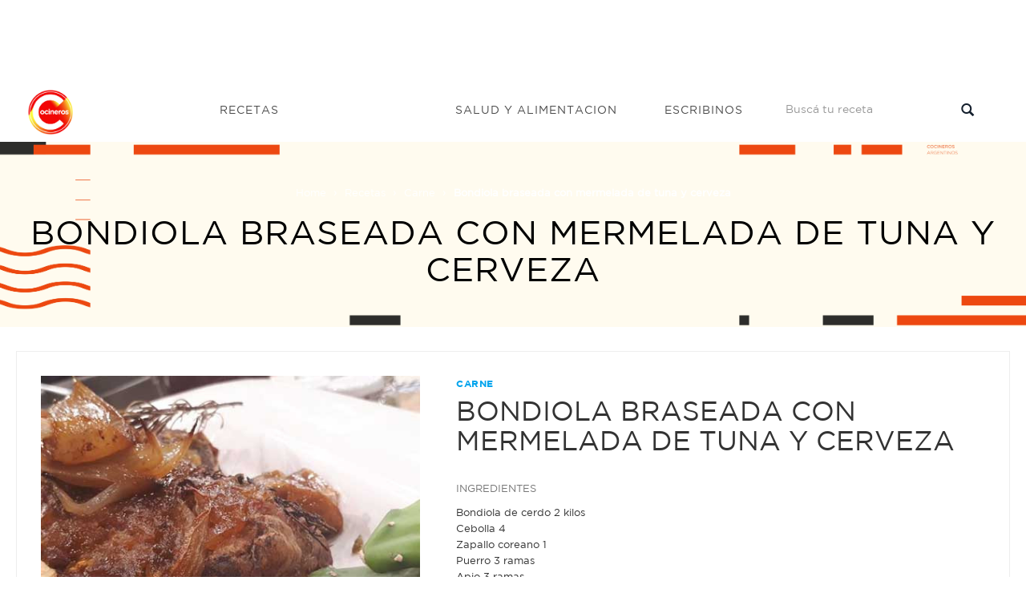

--- FILE ---
content_type: text/html; charset=UTF-8
request_url: https://cocinerosargentinos.com/carne/bondiola-braseada-con-mermelada-de-tuna-y-cerveza
body_size: 7451
content:
<!DOCTYPE html>
<html lang="es">
<head>

            <script type='text/javascript' src='https://platform-api.sharethis.com/js/sharethis.js#property=5ecffc772978280013bc9db4&product=inline-share-buttons' async='async'></script>
    
    
    <meta charset="utf-8">
<title>Bondiola braseada con mermelada de tuna y cerveza - Cocineros Argentinos</title>
<meta name="viewport" content="width=device-width, initial-scale=1">
<meta name="description" content="cerveza, bondiola, mermelada, braseada, tuna - Dorar la bondiola de todos los lados en... - Recetas: Carne">
<meta name="robots" content="*">
<link rel="apple-touch-icon" sizes="180x180" href="/img/favicon/logo-cocineros-2.png">
<link rel="icon" type="image/png" sizes="32x32" href="/img/favicon/logo-cocineros-2-32x32.webp">
<link rel="icon" type="image/png" sizes="16x16" href="/img/favicon/logo-cocineros-2-16x16.webp">
<link rel="manifest" href="/img/favicon/site.webmanifest">
<meta name="author" content="Kamecode">
<meta name="_token" content="JAUQuwsa6gbG1PiA9CXC9aTzXAy6KK4r41s3cpGt">

<!-- CSS Style -->
<link rel="stylesheet" type="text/css" href="/css/front/bootstrap.min.css?16">
<link rel="stylesheet" type="text/css" href="/css/front/font-awesome.css?16" media="all">
<link rel="stylesheet" type="text/css" href="/css/front/revslider.css?16" >
<link rel="stylesheet" type="text/css" href="/css/front/owl.carousel.css?16">
<link rel="stylesheet" type="text/css" href="/css/front/owl.theme.css?16">
<link rel="stylesheet" type="text/css" href="/css/front/jquery.bxslider.css?16">
<link rel="stylesheet" type="text/css" href="/css/front/jquery.mobile-menu.css?16">
<link rel="stylesheet" type="text/css" href="/css/front/style.css?17" media="all">
<link rel="stylesheet" type="text/css" href="/css/front/responsive.css?16" media="all">
<link href="//fonts.googleapis.com/css?family=Merriweather:300,300i,400,400i,700" rel="stylesheet">
<link href="//fonts.googleapis.com/css?family=Oswald:300,400,500,600,700" rel="stylesheet">
<link href='//fonts.googleapis.com/css?family=Open+Sans:700,600,800,400' rel='stylesheet' type='text/css'>
<link href="//fonts.googleapis.com/css?family=Rubik:400,400i,500,500i,700,700i,900" rel="stylesheet">

    <meta property="og:type" content="article" />
<meta property="og:url" content="https://cocinerosargentinos.com/carne/bondiola-braseada-con-mermelada-de-tuna-y-cerveza" />
<meta property="og:title" content="Bondiola braseada con mermelada de tuna y cerveza" />
<meta property="og:site_name" content="Cocineros Argentinos"/>
<meta property="og:description" content="Dorar la bondiola de todos los lados en sart&amp;eacute;n con oliva, salar y pasar a una fuente para horno con el zapallo, apio, puerro y la cebolla en grandes trozos y mermelada de tuna.
Hidratar con cerveza &amp;nbsp;y llevar al horno medio por 1 hora aproximadamente.
&amp;nbsp;
Pelar la mandioca y hervir por 30 minutos aproximadamente. Fre&amp;iacute;r en aceite caliente." />
<meta property="og:image"  itemprop="image" content="https://cocinerosargentinos.com/content/recipes/original/bondiola-braseada-con-mermelada-de-tuna-y-cerveza.6068.jpg" />

    <link rel="stylesheet" type="text/css" href="//cdn.jsdelivr.net/npm/slick-carousel@1.8.1/slick/slick.css"/>
<link rel="stylesheet" type="text/css" href="https://cdnjs.cloudflare.com/ajax/libs/slick-carousel/1.9.0/slick-theme.min.css">
    <!-- Google tag (gtag.js) -->
    <script async src="https://www.googletagmanager.com/gtag/js?id=G-RJBTL86KRD"></script>
    <script>
    window.dataLayer = window.dataLayer || [];
    function gtag(){dataLayer.push(arguments);}
    gtag('js', new Date());

    gtag('config', 'G-RJBTL86KRD');
    </script>

    <script>function loadScript(a){var b=document.getElementsByTagName("head")[0],c=document.createElement("script");c.type="text/javascript",c.src="https://tracker.metricool.com/resources/be.js",c.onreadystatechange=a,c.onload=a,b.appendChild(c)}loadScript(function(){beTracker.t({hash:"247f856ff61ac619c16cf8317f5c355e"})});</script>
</head>
<body>
    <div id="overlay" class="" style="height: 0px;"></div>
    <div id="page">

        <header>
    
            <div style="text-align:center">
  <div class="container">
    <div class="row">
      <div class="col-lg-12">
        <script async src="https://pagead2.googlesyndication.com/pagead/js/adsbygoogle.js"></script> <!-- Horizontal - Home --> <ins class="adsbygoogle"      style="display:inline-block;width:728px;height:90px"      data-ad-client="ca-pub-8172712642573948"      data-ad-slot="7645885377"></ins> <script>      (adsbygoogle = window.adsbygoogle || []).push({}); </script>
      </div>
    </div>
  </div>
</div>    
    <div id="header" class="header-menu">
        <div class="container">
            <div class="header-container row container">
                <div class="logo" style="z-index: 9999">
                    <a href="/" title="index">
                        <div>
                            <picture>
                                <source srcset="/img/front/logo.webp" type="image/webp" />
                                <source srcset="/img/front/logo.png" type="image/png" />
                                <img src="/img/front/logo.png" alt="Cocineros Argentinos">
                            </picture>
                        </div>
                    </a>
                </div>
                <div class="fl-nav-menu">
                    <nav>
                        <div class="mm-toggle-wrap">
                            <div class="mm-toggle">
                                <i class="icon-align-justify"></i>
                                <span class="mm-label">Menu</span>
                            </div>
                        </div>
                        <div class="nav-inner">
                            <ul id="nav" class="hidden-xs">
                                <li class="mega-menu recetas mouseleave">
                                    <a class="level-top" href="/recetas">
                                        <span>Recetas</span>
                                    </a>
                                    <div class="level0-wrapper dropdown-6col">
                                        <div class="container">
                                            <div class="level0-wrapper2">
                                                <div class="col-1">
                                                    <div class="nav-block nav-block-center">
                                                        <ul class="level0">
                                                                                                                            <li class="level3 nav-6-1 parent item">
                                                                    <a href="/apto-celiaco">
                                                                        <span>Apto Celíaco</span>
                                                                    </a>
                                                                </li>
                                                                                                                            <li class="level3 nav-6-1 parent item">
                                                                    <a href="/bebidas">
                                                                        <span>Bebidas</span>
                                                                    </a>
                                                                </li>
                                                                                                                            <li class="level3 nav-6-1 parent item">
                                                                    <a href="/vegetariano">
                                                                        <span>Vegetariano</span>
                                                                    </a>
                                                                </li>
                                                                                                                            <li class="level3 nav-6-1 parent item">
                                                                    <a href="/saludables">
                                                                        <span>Saludables</span>
                                                                    </a>
                                                                </li>
                                                                                                                            <li class="level3 nav-6-1 parent item">
                                                                    <a href="/postres">
                                                                        <span>Postres</span>
                                                                    </a>
                                                                </li>
                                                                                                                            <li class="level3 nav-6-1 parent item">
                                                                    <a href="/pizzas">
                                                                        <span>Pizzas</span>
                                                                    </a>
                                                                </li>
                                                                                                                            <li class="level3 nav-6-1 parent item">
                                                                    <a href="/pescados-y-mariscos">
                                                                        <span>Pescados y Mariscos</span>
                                                                    </a>
                                                                </li>
                                                                                                                            <li class="level3 nav-6-1 parent item">
                                                                    <a href="/pasteleria">
                                                                        <span>Pastelería</span>
                                                                    </a>
                                                                </li>
                                                                                                                            <li class="level3 nav-6-1 parent item">
                                                                    <a href="/panes">
                                                                        <span>Panes</span>
                                                                    </a>
                                                                </li>
                                                                                                                            <li class="level3 nav-6-1 parent item">
                                                                    <a href="/arroces-y-pastas">
                                                                        <span>Arroces y pastas</span>
                                                                    </a>
                                                                </li>
                                                                                                                            <li class="level3 nav-6-1 parent item">
                                                                    <a href="/masas-saladas">
                                                                        <span>Masas Saladas</span>
                                                                    </a>
                                                                </li>
                                                                                                                            <li class="level3 nav-6-1 parent item">
                                                                    <a href="/internacionales">
                                                                        <span>Internacionales</span>
                                                                    </a>
                                                                </li>
                                                                                                                            <li class="level3 nav-6-1 parent item">
                                                                    <a href="/helados">
                                                                        <span>Helados</span>
                                                                    </a>
                                                                </li>
                                                                                                                            <li class="level3 nav-6-1 parent item">
                                                                    <a href="/hamburguesas">
                                                                        <span>Hamburguesas</span>
                                                                    </a>
                                                                </li>
                                                                                                                            <li class="level3 nav-6-1 parent item">
                                                                    <a href="/guisos-y-sopas">
                                                                        <span>Guisos y Sopas</span>
                                                                    </a>
                                                                </li>
                                                                                                                    </ul>
                                                    </div>
                                                </div>
                                                
                                            </div>
                                        </div>
                                    </div>
                                </li>
                                <li class="salud">
                                    <a class="level-top" href="/salud">
                                        <span>Salud y alimentacion</span>
                                    </a>
                                </li>
                                <li class="escribinos">
                                    <a class="level-top" href="/contacto">
                                        <span>Escribinos</span>
                                    </a>
                                </li>
                            </ul>
                        </div>
                    </nav>
                </div>
                <div class="fl-header-right buscador">
                    <div class="collapse navbar-collapse">
                        <form action="/busqueda" class="navbar-form active" role="search">
                            <div class="input-group">
                                <input type="text" class="form-control" name="q"
                                    placeholder="Buscá tu receta">
                                <span class="input-group-btn">
                                    <button type="submit" class="search-btn">
                                        <span class="glyphicon glyphicon-search">
                                            <span class="sr-only">Buscar...</span>
                                        </span>
                                    </button>
                                </span>
                            </div>
                        </form>
                    </div>
                </div>
            </div>
        </div>
    </div>
</header>
<div class="mm-search">
    <form action="/busqueda" id="search1" name="search">
        <div class="mm-search-container">
            <input type="text" class="form-control simple" placeholder="Buscá tu receta"
                name="q" id="srch-term">

            <button class="btn btn-default" type="submit"><i class="fa fa-search"></i> </button>

        </div>
    </form>
</div>

        
            <div class="page-heading" style="background-image:url(/img/recetas/recetas-bg.png)">
  <div class="breadcrumbs">
    <div class="container">
      <div class="row">
        <div class="col-xs-12">
          <ul>
            <li class="home">
              <a href="/" title="Cocineros Argentinos">Home</a> <span>&rsaquo; </span>
            </li>
              <li class="home">
    <a href="/recetas" title="Recetas - Cocineros Argentinos">Recetas</a> <span>&rsaquo; </span>
    <a href="/recetas/carne" title="Carne - Cocineros Argentinos">Carne</a> <span>&rsaquo; </span>
  </li>
            <li class="category1601"> <strong>Bondiola braseada con mermelada de tuna y cerveza</strong> </li>
          </ul>
        </div>
        <!--col-xs-12-->
      </div>
      <!--row-->
    </div>
    <!--container-->
  </div>
  <div class="page-title">
    <h2>Bondiola braseada con mermelada de tuna y cerveza</h2>
  </div>
</div>



        
          <div class="clever-core-ads"></div>
  <div class="main-container col1-layout wow bounceInUp animated">
    <div class="main">
      <div class="col-main">
        <div class="product-view wow bounceInUp animated" itemscope="" itemtype="http://schema.org/Product" itemid="#product_base">
          <div id="messages_product_view"></div>
          <div class="product-essential container" style="margin-bottom: 0px">
            <div class="row">
              <div class=" col-lg-5 col-sm-5 col-xs-12" style="margin-bottom: 55px;">
                <div class="slider-for recipe-frame">
                                                              <img class="" src="/content/recipes/500x500/bondiola-braseada-con-mermelada-de-tuna-y-cerveza.6068.jpg" alt="Bondiola braseada con mermelada de tuna y cerveza" title="Bondiola braseada con mermelada de tuna y cerveza"/>
                  
                </div>
                                <div class="sharethis-inline-share-buttons"></div>
              </div>
               
                <div class="product-shop col-lg- col-sm-7 col-xs-12">

                    <div class="brand">Carne</div>
                    <div class="product-name">
                      <h1>Bondiola braseada con mermelada de tuna y cerveza</h1>
                    </div>

                    <div class="short-description" >
                        <p>INGREDIENTES</p>
                        <ul style="list-style-type:none; padding-left: 0; margin-top: 10px; border-top: 0;">
                            <li>Bondiola de cerdo 2 kilos</li><li>Cebolla 4 </li><li>Zapallo coreano 1</li><li>Puerro 3 ramas</li><li>Apio 3 ramas</li><li>Cerveza negra 500 cc</li><li>Mermelada de tuna 300 grs </li><li>Pimienta negra en granos 1/2 cucharada</li><li>Agua c/n</li><li>Sal </li><li>Aceite de oliva</li><li>Mandioca 1 kilo</li>
                        </ul>
                    </div>

                                            <a href="/tags/cerveza"><span style="font-weight:normal;padding:8px 12px;color:white;" class="label label-info">cerveza</span></a>
                                            <a href="/tags/bondiola"><span style="font-weight:normal;padding:8px 12px;color:white;" class="label label-info">bondiola</span></a>
                                            <a href="/tags/mermelada"><span style="font-weight:normal;padding:8px 12px;color:white;" class="label label-info">mermelada</span></a>
                                            <a href="/tags/braseada"><span style="font-weight:normal;padding:8px 12px;color:white;" class="label label-info">braseada</span></a>
                                            <a href="/tags/tuna"><span style="font-weight:normal;padding:8px 12px;color:white;" class="label label-info">tuna</span></a>
                    
                </div>
            </div>
          </div>

            <div class="product-essential container" style="padding: 10px 0px; box-shadow: none;">
                <div style="text-align:center">
                    
                     

                      <div class="col-md-12 col-sm-12 col-xs-12">
                         <script async src="https://pagead2.googlesyndication.com/pagead/js/adsbygoogle.js"></script> <!-- Cuadrado recetas general --> <ins class="adsbygoogle"      style="display:block"      data-ad-client="ca-pub-8172712642573948"      data-ad-slot="1571431611"      data-ad-format="auto"      data-full-width-responsive="true"></ins> <script>      (adsbygoogle = window.adsbygoogle || []).push({}); </script>
                      </div>
                    
                </div>
            </div>

          <div class="product-collateral container">
            <ul id="product-detail-tab" class="nav nav-tabs product-tabs">
              <li class="active"> <a href="#product_tabs_description" data-toggle="tab">MIRÁ EL PASO A PASO </a> </li>
                            
            </ul>
            <div id="productTabContent" class="tab-content">
              <div class="tab-pane fade in active" id="product_tabs_description">
                <div class="std">

                  <p><p><strong>Dorar la bondiola</strong> de todos los lados en sart&eacute;n con oliva, salar y pasar a una fuente para horno con el zapallo, apio, puerro y la cebolla en grandes trozos y mermelada de tuna.</p>
<p>Hidratar con cerveza &nbsp;y llevar al horno medio por 1 hora aproximadamente.</p>
<p>&nbsp;</p>
<p><strong>Pelar la mandioca</strong> y hervir por 30 minutos aproximadamente. Fre&iacute;r en aceite caliente.</p></p>

                </div>
              </div>
              <div class="tab-pane fade" id="tutorial">
                <div class="box-collateral box-tags" style="text-align: center;">
                                                        </div>
              </div>
            </div>
          </div>


            <section class=" wow bounceInUp animated">
                <div class="best-pro slider-items-products container" style="margin-bottom: 20px;">
                    <div class="new_title center">
                        <h2 class="related"><span>Recetas Relacionadas</span></h2>
                    </div>
                    <div id="best-seller" class="product-flexslider hidden-buttons">
                        <div class="slider-items slider-width-col4 products-grid">
                            <div class="item" style="width: 90%; margin: 0 auto">
  <div class="item-inner">
    <div class="item-img recipe-frame">
      <div class="item-img-info">
        <a href="/carne/humita-con-ossobuco-braseado" title="Humita con ossobuco braseado" class="product-image">
          <img src="/content/recipes/500x500/humita-con-ossobuco-braseado.6069.jpg" alt="Humita con ossobuco braseado" title="Humita con ossobuco braseado">
        </a>
      </div>
    </div>
    <div class="item-info">
      <div class="info-inner">
        <div class="item-title">
          <a href="/carne/humita-con-ossobuco-braseado" title="Humita con ossobuco braseado">Humita con ossobuco braseado</a>
        </div>
        <div class="item-content">
          <div class="item-price">
          </div>
        </div>
      </div>
    </div>
  </div>
</div>
<div class="item" style="width: 90%; margin: 0 auto">
  <div class="item-inner">
    <div class="item-img recipe-frame">
      <div class="item-img-info">
        <a href="/economicas/alitas-crocantes-al-curry" title="Alitas crocantes al curry" class="product-image">
          <img src="/content/recipes/500x500/alitas-crocantes-al-curry.6403.jpg" alt="Alitas crocantes al curry" title="Alitas crocantes al curry">
        </a>
      </div>
    </div>
    <div class="item-info">
      <div class="info-inner">
        <div class="item-title">
          <a href="/economicas/alitas-crocantes-al-curry" title="Alitas crocantes al curry">Alitas crocantes al curry</a>
        </div>
        <div class="item-content">
          <div class="item-price">
          </div>
        </div>
      </div>
    </div>
  </div>
</div>
<div class="item" style="width: 90%; margin: 0 auto">
  <div class="item-inner">
    <div class="item-img recipe-frame">
      <div class="item-img-info">
        <a href="/arroces-y-pastas/sorrentinos-de-jamon-y-queso-con-estofado-de-paleta" title="Sorrentinos de jamón y queso con estofado de paleta" class="product-image">
          <img src="/content/recipes/500x500/sorrentinos-de-jamon-y-queso-con-estofado-de-paleta.6077.jpg" alt="Sorrentinos de jamón y queso con estofado de paleta" title="Sorrentinos de jamón y queso con estofado de paleta">
        </a>
      </div>
    </div>
    <div class="item-info">
      <div class="info-inner">
        <div class="item-title">
          <a href="/arroces-y-pastas/sorrentinos-de-jamon-y-queso-con-estofado-de-paleta" title="Sorrentinos de jamón y queso con estofado de paleta">Sorrentinos de jamón y queso con estofado de paleta</a>
        </div>
        <div class="item-content">
          <div class="item-price">
          </div>
        </div>
      </div>
    </div>
  </div>
</div>
<div class="item" style="width: 90%; margin: 0 auto">
  <div class="item-inner">
    <div class="item-img recipe-frame">
      <div class="item-img-info">
        <a href="/carne/bondiola-a-la-cerveza-con-pure-de-batatas" title="Bondiola a la cerveza con puré de batatas" class="product-image">
          <img src="/content/recipes/500x500/recipes.9728.jpeg" alt="Bondiola a la cerveza con puré de batatas" title="Bondiola a la cerveza con puré de batatas">
        </a>
      </div>
    </div>
    <div class="item-info">
      <div class="info-inner">
        <div class="item-title">
          <a href="/carne/bondiola-a-la-cerveza-con-pure-de-batatas" title="Bondiola a la cerveza con puré de batatas">Bondiola a la cerveza con puré de batatas</a>
        </div>
        <div class="item-content">
          <div class="item-price">
          </div>
        </div>
      </div>
    </div>
  </div>
</div>
<div class="item" style="width: 90%; margin: 0 auto">
  <div class="item-inner">
    <div class="item-img recipe-frame">
      <div class="item-img-info">
        <a href="/pasteleria/tarta-de-crema-dulce-de-leche-y-bananas-gratinadas" title="Tarta de crema, dulce de leche y bananas gratinadas" class="product-image">
          <img src="/content/recipes/500x500/tarta-de-crema-dulce-de-leche-y-bananas-gratinadas.6305.jpg" alt="Tarta de crema, dulce de leche y bananas gratinadas" title="Tarta de crema, dulce de leche y bananas gratinadas">
        </a>
      </div>
    </div>
    <div class="item-info">
      <div class="info-inner">
        <div class="item-title">
          <a href="/pasteleria/tarta-de-crema-dulce-de-leche-y-bananas-gratinadas" title="Tarta de crema, dulce de leche y bananas gratinadas">Tarta de crema, dulce de leche y bananas gratinadas</a>
        </div>
        <div class="item-content">
          <div class="item-price">
          </div>
        </div>
      </div>
    </div>
  </div>
</div>
<div class="item" style="width: 90%; margin: 0 auto">
  <div class="item-inner">
    <div class="item-img recipe-frame">
      <div class="item-img-info">
        <a href="/carne/bondiola-de-cerdo-braseada" title="BONDIOLA DE CERDO BRASEADA" class="product-image">
          <img src="/content/recipes/500x500/recipes.12860.jpeg" alt="BONDIOLA DE CERDO BRASEADA" title="BONDIOLA DE CERDO BRASEADA">
        </a>
      </div>
    </div>
    <div class="item-info">
      <div class="info-inner">
        <div class="item-title">
          <a href="/carne/bondiola-de-cerdo-braseada" title="BONDIOLA DE CERDO BRASEADA">BONDIOLA DE CERDO BRASEADA</a>
        </div>
        <div class="item-content">
          <div class="item-price">
          </div>
        </div>
      </div>
    </div>
  </div>
</div>
<div class="item" style="width: 90%; margin: 0 auto">
  <div class="item-inner">
    <div class="item-img recipe-frame">
      <div class="item-img-info">
        <a href="/postres/torta-circular-banada-en-chocolate" title="Torta circular bañada en chocolate" class="product-image">
          <img src="/content/recipes/500x500/torta-circular-banada-en-chocolate.6905.jpg" alt="Torta circular bañada en chocolate" title="Torta circular bañada en chocolate">
        </a>
      </div>
    </div>
    <div class="item-info">
      <div class="info-inner">
        <div class="item-title">
          <a href="/postres/torta-circular-banada-en-chocolate" title="Torta circular bañada en chocolate">Torta circular bañada en chocolate</a>
        </div>
        <div class="item-content">
          <div class="item-price">
          </div>
        </div>
      </div>
    </div>
  </div>
</div>
<div class="item" style="width: 90%; margin: 0 auto">
  <div class="item-inner">
    <div class="item-img recipe-frame">
      <div class="item-img-info">
        <a href="/carne/sandwich-de-bondiola-braseada" title="SANDWICH DE BONDIOLA BRASEADA" class="product-image">
          <img src="/content/recipes/500x500/recipes.13145.jpeg" alt="SANDWICH DE BONDIOLA BRASEADA" title="SANDWICH DE BONDIOLA BRASEADA">
        </a>
      </div>
    </div>
    <div class="item-info">
      <div class="info-inner">
        <div class="item-title">
          <a href="/carne/sandwich-de-bondiola-braseada" title="SANDWICH DE BONDIOLA BRASEADA">SANDWICH DE BONDIOLA BRASEADA</a>
        </div>
        <div class="item-content">
          <div class="item-price">
          </div>
        </div>
      </div>
    </div>
  </div>
</div>
                        </div>
                    </div>
                </div>
            </section>


        </div>
      </div>
    </div>
  </div>

        <footer style="margin-top:50px; padding-top:30px;">
    <!-- BEGIN INFORMATIVE FOOTER -->
    <div class="footer-inner">

      <div class="footer-middle">
        <div class="container">
          <div class="row">
            <div class="col-md-3 col-sm-6">
              <div class="footer-column">
                <p>Navegación</p>
                <ul class="links">
                  <li><a href="/recetas" title="Recetas - Cocineros Argentinos">Recetas</a></li>
                  
                  
                  
                  <li><a href="/contacto" title="Escribinos - Cocineros Argentinos">Escribinos</a></li>
                </ul>
              </div>
	    </div>
	    
            <div class="col-md-3 col-sm-6">
              <div class="footer-column">
                <p>Seguinos en las redes</p>
                <ul class="links social">
                   <li style=" display:inline-block;" class="fb"><a href="https://www.facebook.com/CocinerosArgentinos" target="_blank"></a></li>
                   <li style=" display:inline-block;" class="tw"><a href="https://twitter.com/cocinerosarg" target="_blank"></a></li>
                   <li style=" display:inline-block;" class="youtube"><a href="https://www.youtube.com/channel/UCb8W2JPNwMtV4xA0LFb3LUw" target="_blank"></a></li>
                   <li style=" display:inline-block;" class="instagram"><a href="https://www.instagram.com/cocinerosarg" target="_blank"></a></li>
                </ul>
              </div>
            </div>
            <div class="col-md-3 col-sm-6">
              <div class="footer-column">
                <ul class="links">
                    <li style='font-size:10px;'>© 2026 cocinerosargentinos.com</li>
                    <li style='font-size:10px;'>Todos los derechos reservados</li>
                    <li style='font-size:10px;'>Desarrollado por <a href="https://cexar.io" target="_blank" style="font-size:11px;display:inline;color:lightblue;">cexar.io</a> </li>
                </ul>
              </div>
            </div>

          </div>
        </div>
      </div>

      <!--container-->
    </div>
    <!--footer-inner-->

    <!--footer-middle-->

    <!--footer-bottom-->
    <!-- BEGIN SIMPLE FOOTER -->
  </footer>

    </div>

    <!-- Mobile Menu-->
<div id="mobile-menu">
  <ul>
    <span class=""><i class="close-menu fa fa-times fa-lg"></i></span>
    <li>
      <div class=""><a href="/">Home</a> </div>
    </li>

    <li><div class="home">
      <a href="/recetas">Recetas</a>
    </div>
      <ul>
                        <li><a href="/apto-celiaco">Apto Celíaco</a></li>
                        <li><a href="/bebidas">Bebidas</a></li>
                        <li><a href="/vegetariano">Vegetariano</a></li>
                        <li><a href="/saludables">Saludables</a></li>
                        <li><a href="/postres">Postres</a></li>
                        <li><a href="/pizzas">Pizzas</a></li>
                        <li><a href="/pescados-y-mariscos">Pescados y Mariscos</a></li>
                        <li><a href="/pasteleria">Pastelería</a></li>
                        <li><a href="/panes">Panes</a></li>
                        <li><a href="/arroces-y-pastas">Arroces y pastas</a></li>
                        <li><a href="/masas-saladas">Masas Saladas</a></li>
                        <li><a href="/internacionales">Internacionales</a></li>
                        <li><a href="/helados">Helados</a></li>
                        <li><a href="/hamburguesas">Hamburguesas</a></li>
                        <li><a href="/guisos-y-sopas">Guisos y Sopas</a></li>
                        <li><a href="/frituras">Frituras</a></li>
                        <li><a href="/fiestas">Fiestas</a></li>
                        <li><a href="/ensaladas">Ensaladas</a></li>
                        <li><a href="/economicas">Económicas</a></li>
                        <li><a href="/carne">Carne</a></li>
                        <li><a href="/pollo">Pollo</a></li>
                </ul>
    </li>
    <li><div class=""><a href="/salud">Salud y Alimentacion</a></div></li>
    <li><div class=""><a href="/contacto">Escribinos</a></div></li>
  </ul>

</div>


    <!-- JavaScript -->

<!-- ddd -->
<script data-cfasync="false" type="text/javascript" id="clever-core">
    /* <![CDATA[ */
    (function (document, window) {
        var a, c = document.createElement("script"), f = window.frameElement;

        c.id = "CleverCoreLoader63044";
        c.src = "//scripts.cleverwebserver.com/202d02c7ae1a7627830a66a20afb5544.js";

        c.async = !0;
        c.type = "text/javascript";
        c.setAttribute("data-target", window.name || (f && f.getAttribute("id")));
        c.setAttribute("data-callback", "put-your-callback-macro-here");

        try {
            a = parent.document.getElementsByTagName("script")[0] || document.getElementsByTagName("script")[0];
        } catch (e) {
            a = !1;
        }

        a || (a = document.getElementsByTagName("head")[0] || document.getElementsByTagName("body")[0]);
        a.parentNode.insertBefore(c, a);
    })(document, window);
    /* ]]> */
</script>

<!-- metricool -->
<script>function loadScript(a){var b=document.getElementsByTagName("head")[0],c=document.createElement("script");c.type="text/javascript",c.src="https://tracker.metricool.com/resources/be.js",c.onreadystatechange=a,c.onload=a,b.appendChild(c)}loadScript(function(){beTracker.t({hash:"e61a85a0704b6b2d102746bef649892d"})});</script>

<script src="/js/front/jquery.min.js?8"></script>
<script>
    jQuery.ajaxSetup({
        headers: {
            'X-CSRF-TOKEN': jQuery('meta[name="_token"]').attr('content')
        }
    });
</script>
<script src="/js/front/bootstrap.min.js?8"></script>
<script src="/js/front/parallax.js?8"></script>
<script src="/js/front/revslider.js?8"></script>
<script src="/js/front/common.js?8"></script>
<script src="/js/front/jquery.bxslider.min.js?8"></script>
<script src="/js/front/owl.carousel.min.js?8"></script>
<script src="/js/front/jquery.mobile-menu.min.js?8"></script>
<script src="/js/front/countdown.js?8"></script>
<script src="/js/front/newsletter.js?9"></script>
<script src="/js/front/metrics.js?9"></script>
<script src="/js/front/kame-swipe.js?8"></script>
<script src="/js/front/mailcheck.min.js?8"></script>

<script>
    jQuery(document).ready(function(){
        // Search navbar fixed ONLY ON MOBILE and scroll
        var target = jQuery(".mm-search");
        jQuery(document).on("scroll",function(){
            if (! window.matchMedia("(max-width: 768px)").matches) {
                target.removeClass("fixed");
                return;
            }

            headerHeight = jQuery("header").height()
            // var value = jQuery(this).scrollTop() + jQuery('.mm-search').height();
            // var body = jQuery(window).scrollTop();
            // console.log(value);
            // console.log(body);
            // // console.log(search);
            if (jQuery(window).scrollTop() > headerHeight) {
                target.addClass("fixed");
            }else{
                target.removeClass("fixed");
            }
        })

        jQuery("li.mega-menu.recetas").on("mouseleave", function(){
            jQuery(this).addClass("mouseleave");
        })


        jQuery('#thm-rev-slider').show().revolution({
            dottedOverlay: 'none',
            delay: 5000,
            startwidth: 0,
            startheight:750,

            hideThumbs: 200,
            thumbWidth: 200,
            thumbHeight: 50,
            thumbAmount: 2,

            navigationType: 'thumb',
            navigationArrows: 'solo',
            navigationStyle: 'round',

            touchenabled: 'on',
            onHoverStop: 'on',

            swipe_velocity: 0.7,
            swipe_min_touches: 1,
            swipe_max_touches: 1,
            drag_block_vertical: false,

            spinner: 'spinner0',
            keyboardNavigation: 'off',

            navigationHAlign: 'center',
            navigationVAlign: 'bottom',
            navigationHOffset: 0,
            navigationVOffset: 20,

            soloArrowLeftHalign: 'left',
            soloArrowLeftValign: 'center',
            soloArrowLeftHOffset: 20,
            soloArrowLeftVOffset: 0,

            soloArrowRightHalign: 'right',
            soloArrowRightValign: 'center',
            soloArrowRightHOffset: 20,
            soloArrowRightVOffset: 0,

            shadow: 0,
            fullWidth: 'on',
            fullScreen: 'on',

            stopLoop: 'off',
            stopAfterLoops: -1,
            stopAtSlide: -1,

            shuffle: 'off',

            autoHeight: 'on',
            forceFullWidth: 'off',
            fullScreenAlignForce: 'off',
            minFullScreenHeight: 0,
            hideNavDelayOnMobile: 1500,

            hideThumbsOnMobile: 'off',
            hideBulletsOnMobile: 'off',
            hideArrowsOnMobile: 'off',
            hideThumbsUnderResolution: 0,

            hideSliderAtLimit: 0,
            hideCaptionAtLimit: 0,
            hideAllCaptionAtLilmit: 0,
            startWithSlide: 0,
            fullScreenOffsetContainer: ''
        });
    });
</script>
<script>
    function HideMe()
    {
        jQuery('.popup1').hide();
        jQuery('#fade').hide();
    }
</script>


    
        
    
    
    
    <script type="text/javascript" src="//cdn.jsdelivr.net/npm/slick-carousel@1.8.1/slick/slick.min.js"></script>


    <script>
     jQuery('.slider-for').slick({
        slidesToShow: 1,
        slidesToScroll: 1,
        arrows: false,
        // fade: true,
        dots:true,
        infinite:true
      });

    </script>

    <script>
      jQuery(".play-video").click(function(e){
        e.preventDefault();
        jQuery("#product-detail-tab a[href='#tutorial']").click()
        jQuery("html, body").animate({ scrollTop: jQuery("#productTabContent").offset().top - 60}, 1200);
      })
    </script>

    <script>
  jQuery(document).on('kameSwipeLeft', function () {
    jQuery(".overlay").click();
  });
</script>

<script defer src="https://static.cloudflareinsights.com/beacon.min.js/vcd15cbe7772f49c399c6a5babf22c1241717689176015" integrity="sha512-ZpsOmlRQV6y907TI0dKBHq9Md29nnaEIPlkf84rnaERnq6zvWvPUqr2ft8M1aS28oN72PdrCzSjY4U6VaAw1EQ==" data-cf-beacon='{"version":"2024.11.0","token":"2f3237017d9f47c2af6aec37a1f04ad5","r":1,"server_timing":{"name":{"cfCacheStatus":true,"cfEdge":true,"cfExtPri":true,"cfL4":true,"cfOrigin":true,"cfSpeedBrain":true},"location_startswith":null}}' crossorigin="anonymous"></script>
</body>
</html>


--- FILE ---
content_type: text/html; charset=utf-8
request_url: https://www.google.com/recaptcha/api2/aframe
body_size: 269
content:
<!DOCTYPE HTML><html><head><meta http-equiv="content-type" content="text/html; charset=UTF-8"></head><body><script nonce="ZAUB6ji9RxA54_qENFjwlg">/** Anti-fraud and anti-abuse applications only. See google.com/recaptcha */ try{var clients={'sodar':'https://pagead2.googlesyndication.com/pagead/sodar?'};window.addEventListener("message",function(a){try{if(a.source===window.parent){var b=JSON.parse(a.data);var c=clients[b['id']];if(c){var d=document.createElement('img');d.src=c+b['params']+'&rc='+(localStorage.getItem("rc::a")?sessionStorage.getItem("rc::b"):"");window.document.body.appendChild(d);sessionStorage.setItem("rc::e",parseInt(sessionStorage.getItem("rc::e")||0)+1);localStorage.setItem("rc::h",'1769528134905');}}}catch(b){}});window.parent.postMessage("_grecaptcha_ready", "*");}catch(b){}</script></body></html>

--- FILE ---
content_type: text/css
request_url: https://cocinerosargentinos.com/css/front/jquery.mobile-menu.css?16
body_size: 1273
content:
/************************
*************************
    Mobile Menu v1.0
    (c) 2015 ThemesMart
 ************************
************************/
html {
	overflow-x: hidden;
}
#page {
	position: relative;
	left: 0;

}

.overlay {
  position: fixed;
  top: 0;
  left: 0;
  height: 100%;
  min-height: 100%;
  width: 100%;
  z-index: 20;
  background: #000;
  opacity: 0.2;
  filter: alpha(opacity=20); }


.icon-align-justify:before {
    content: '\f0c9';
    font-family: FontAwesome;
    font-size: 24px;
    padding-left: 4px;
    padding-top: 2px;
    margin-right: 6px;
    height: 40px;
    cursor: pointer;
    color: #006cb6;
	font-style: normal;
}

.mmPushBody {
	width: 100%;
	height: 100%;
	overflow-x: hidden;
}
#mobile-menu {
	position: absolute;
	top: 0;
	background: #fff;
	z-index: 99999;
	-webkit-box-shadow: 0 1px 8px #555555;
	-moz-box-shadow: 0 1px 8px #555555;
	-o-box-shadow: 0 1px 8px #555555;
	box-shadow: 0 1px 8px #555555;
	display: none;
	font-family:'Montserrat', sans-serif;
	font-size: 13px;

	-webkit-box-sizing: content-box;
	-moz-box-sizing: content-box;
	-o-box-sizing: content-box;
	box-sizing: content-box;
	line-height: 1.42857;
	text-transform: uppercase;
}
.mobile-menu {
	list-style-type: none;
	margin: 0;
	width: 100%;
	float: left;
	margin-left: 0;
	padding-left: 0;
	position: relative;
	-webkit-box-sizing: border-box;
	-moz-box-sizing: border-box;
	-o-box-sizing: border-box;
	box-sizing: border-box;
}
.mobile-menu ul {
	margin-left: 0;
	padding-left: 0;
}
.mobile-menu ul .expand {
	/*background: #eeeeee;*/
}
.mobile-menu .mm-search {
	background-color: #fff;
	color: #333;
	padding: 10px 10px 10px 15px;
	box-sizing: border-box;
	border-bottom:1px #e5e5e5 solid;
	margin-bottom:5px
}
.mobile-menu .input-group {
	position: relative;
	display: table;
	border-collapse: separate;
	background:#fff;

}
.mobile-menu .input-group .form-control:last-child {
	border-bottom-left-radius: 0;
	border-top-left-radius: 0;
}
.mobile-menu .input-group .form-control {
	display: table-cell;
	position: relative;
	z-index: 2;
	float: left;
	width: 100%;
	margin-bottom: 0px;
	height: 30px;
	box-shadow:none;
	font-family: 'Open Sans', sans-serif;
}
.mobile-menu .input-group-btn {
	position: relative;
	font-size: 0;
	white-space: nowrap;
	width: 1%;
	vertical-align: middle;
	display: table-cell;
}
.mobile-menu .input-group-btn:first-child > .btn {
	border-bottom-right-radius: 0;
	border-top-right-radius: 0;
}
.mobile-menu .input-group-btn > .btn {
	position: relative;

}
.mobile-menu .btn {
	display: inline-block;
	margin-bottom: 0;
	font-weight: normal;
	text-align: center;
	vertical-align: middle;
	cursor: pointer;
	background-image: none;
	white-space: nowrap;
	font-size: 15px;
	line-height: 1.42857;
	border-radius: 0px;
}
.mobile-menu .form-control {
	height: 18px;
	padding: 0px 0;
	font-size: 15px;
	color: #555555;
	background-color: #FFF;
	border-radius: 0px;
	border: 0;
}
.mobile-menu .btn-default {
	height: 30px;
	border: 0;
	padding: 4px 10px;
	background-color: white;
}
.mobile-menu .btn-default:hover {
	color: #333;
}
.mm-search #search {
	width: 230px;
}
.icon-search:before {
  content: "\f002";
  font-size: 14px;
}

.mobile-menu .btn-default:focus {
	background-color: white;
}
.mobile-menu .btn-default:active {
	background-color: white;
}
.mobile-menu .home {
	color: white;
	overflow: hidden;
}
.mobile-menu .home i {
	padding-right: 5px;
}
.mobile-menu .home a.active {
	color: #fff !important;
}
.mobile-menu .expand {
	right: 10px;
	position: absolute;
	padding: 0 10px;
	color: #383838;
	margin-left: 50px;
}
.mobile-menu .icon-plus:before {
  font-size: 12px;
   content: "\f067";
   font-family:FontAwesome
}

.mobile-menu .icon-minus:before {
    content: "\f068";
	font-family:FontAwesome;
	 font-size: 12px;
}

.mobile-menu .expand:hover {
	cursor: pointer;
}
.mobile-menu li {
	display: block;
	width: 100%;
	float: left;
	margin-left: 0;
	padding-left: 0;
	position: relative;
}
.mobile-menu li .home a {
	color: #006cb6;

}
.mobile-menu li a {
  display: block;
  overflow: hidden;
  white-space: normal;
  color: #006cb6;
  text-decoration: none;
  padding: 10px;
  padding-left: 15px;
  font-size: 14px;
  letter-spacing: 0.5px;
  font-family: 'Rubik', sans-serif;
  font-weight:500
}
.mobile-menu li a.active {
	color: #333;
}
.mobile-menu li li {

}
.mobile-menu li li a {
	font-family:'Open Sans', sans-serif;
	font-weight:normal;
	font-size:13px;
	text-transform:none;
	padding: 4px 10px;
	padding-left: 25px;
	color: #777;
}

.mobile-menu li li li a {
	padding-left: 35px;
}


#mobile-menu .top-links {
    display:block;
    width: 100%;
	font-family: 'Rubik', sans-serif;
	border-top:1px #eaeaea solid;
	overflow: hidden;
	padding-top:8px
}

#mobile-menu .top-links ul.links {
    padding: 0;
}

#mobile-menu .top-links .links li {
    /* border-bottom: 1px solid #444; */
    list-style: outside none none;
    padding: 5px 15px;
    font-size: 13px;
}

#mobile-menu .top-links ul.links a {
    color: #333;
    text-transform: none;

}

.mobile-menu .social a {
	float: left;
	padding: 0;
	margin: 10px 0 10px 15px;
}
.mobile-menu .social i {
	font-size: 22px;
	color: #333;
}
.mobile-menu input.simple:focus {
	border: none;
	-webkit-box-shadow: none;
	-moz-box-shadow: none;
	-o-box-shadow: none;
	box-shadow: none;
	-webkit-transition: none;
	-moz-transition: none;
	-o-transition: none;
	transition: none;
}
.mobile-menu [class^="icon-"]:before {
	margin-right: 0;
	margin-left: 0;
}
.mobile-menu [class*=" icon-"]:before {
	margin-right: 0;
	margin-left: 0;
}
.mm-toggle-wrap {
/*	color: white;
	background: #333;*/
	line-height: 1;

}
.mm-toggle {
	cursor: pointer;
	font-size: 20px;
	display: none;
	padding: 30px 18px;
	width: auto;
	float: left;
/*	background: #0088cc;*/
	height: 40px;
	vertical-align:middle!important
}

.mm-toggle .icon-align-justify:before {vertical-align:middle!important; color:#006cb6}

 @media (max-width: 767px) {
.mm-toggle {
	display: block;
}
.mm-toggle h2 {
font-size:14px;
font-weight:900;
}
.mm-toggle .mm-label {
margin-left: 6px;
  font-size: 18px;
  font-weight: 600;
}
}
 @media (max-width: 767px) {
 .mm-toggle .mm-label {
margin-left: 6px;
  font-size: 14px;
  font-weight: 700;
  font-family:'Montserrat', sans-serif;
  text-transform:uppercase;
  display:none
}
}
}
